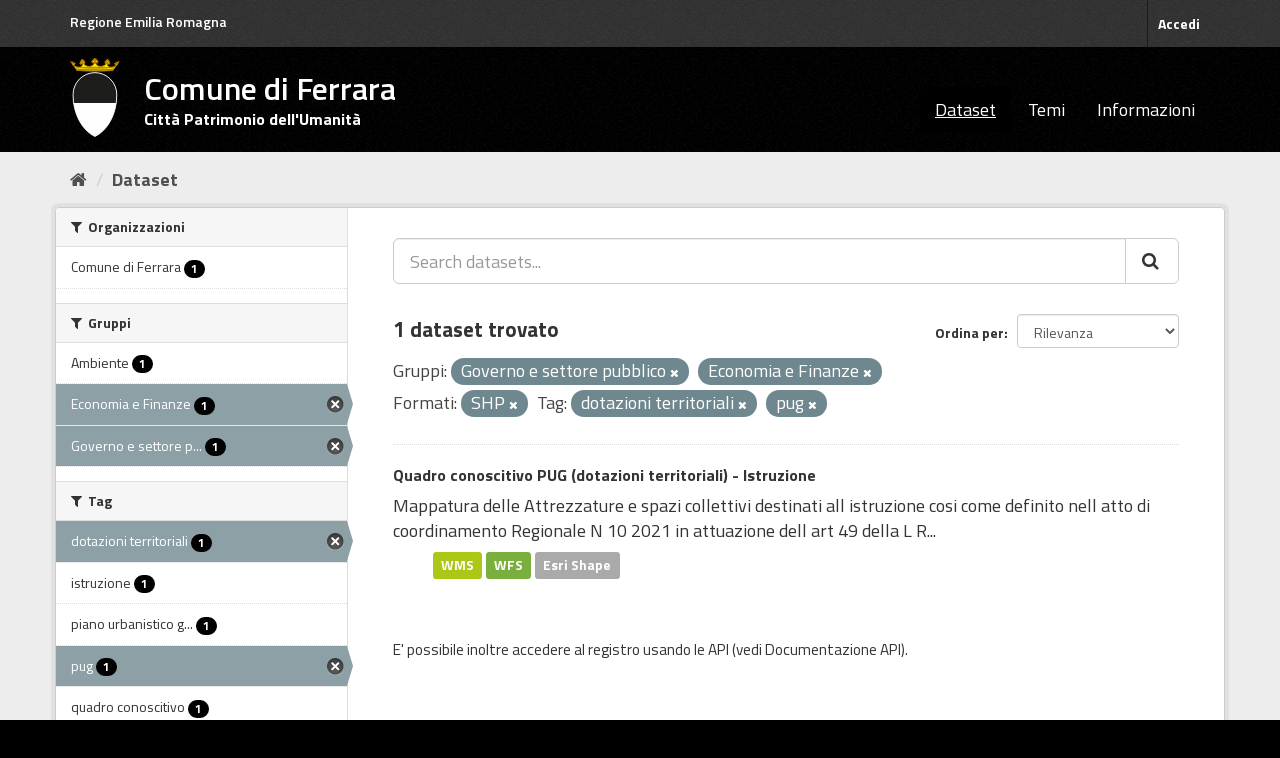

--- FILE ---
content_type: text/html; charset=utf-8
request_url: https://dati.comune.fe.it/dataset?tags=dotazioni+territoriali&res_format=SHP&groups=governo&tags=pug&groups=economia
body_size: 4663
content:
<!DOCTYPE html>
<!--[if IE 9]> <html lang="it" class="ie9"> <![endif]-->
<!--[if gt IE 8]><!--> <html lang="it"> <!--<![endif]-->
  <head>
    <link rel="stylesheet" type="text/css" href="/fanstatic/vendor/:version:2022-01-25T09:11:28.14/select2/select2.min.css" />
<link rel="stylesheet" type="text/css" href="/fanstatic/css/:version:2022-01-25T09:11:28.11/main.min.css" />
<link rel="stylesheet" type="text/css" href="/fanstatic/vendor/:version:2022-01-25T09:11:28.14/font-awesome/css/font-awesome.min.css" />
<link rel="stylesheet" type="text/css" href="/fanstatic/ckanext-geoview/:version:2025-02-27T11:33:14/css/geo-resource-styles.css" />
<link rel="stylesheet" type="text/css" href="/fanstatic/ckanext-harvest/:version:2022-01-27T12:37:44.18/styles/harvest.css" />

    <meta charset="utf-8" />
      <meta name="generator" content="ckan 2.8.9" />
      <meta name="viewport" content="width=device-width, initial-scale=1.0">
    <title>Dataset - Comune di Ferrara</title>

    
    
    <link rel="shortcut icon" href="/base/images/stemma-comune.svg" />
    
    
        <link rel="alternate" type="text/n3" href="https://dati.comune.fe.it/catalog.n3"/>
        <link rel="alternate" type="text/ttl" href="https://dati.comune.fe.it/catalog.ttl"/>
        <link rel="alternate" type="application/rdf+xml" href="https://dati.comune.fe.it/catalog.xml"/>
        <link rel="alternate" type="application/ld+json" href="https://dati.comune.fe.it/catalog.jsonld"/>
    

    
   
    
      
    
    

   <link rel="stylesheet" href="/css/multilang.css" type="text/css">


    
    



    
      
      
    
  
    
  <link rel="stylesheet" href="/fe_theme_v2.css" />

  </head>

  
  <body data-site-root="https://dati.comune.fe.it/" data-locale-root="https://dati.comune.fe.it/" >

    
    <div class="sr-only sr-only-focusable"><a href="#content">Salta al contenuto</a></div>
  

  
     
<header class="account-masthead">
  <div class="container">
  <div class="header_fe">
	<a href="https://www.regione.emilia-romagna.it/" target="_blank" rel="noopener noreferrer">Regione Emilia Romagna</a>
   </div>
     
    <nav class="account not-authed">
      <ul class="list-unstyled">
        
        <li><a href="/user/login">Accedi</a></li>
        
      </ul>
    </nav>
     
  </div>
</header>

<header class="navbar navbar-static-top masthead">
    
  <div class="container">
    <div class="navbar-right">
      <button data-target="#main-navigation-toggle" data-toggle="collapse" class="navbar-toggle collapsed big_menu" type="button">
        <span class="fa fa-bars"></span>
      </button>
    </div>
    
    <hgroup class="header-image navbar-left">

     
    <div class="navbar-left">
        <a class="logo" href="/">
	    <img align="left" src="/base/images/stemma-comune.svg" alt="Comune di Ferrara" title="Comune di Ferrara" />
	    <h2>Comune di Ferrara</h2>
	    <h3>Citt&#224; Patrimonio dell'Umanit&#224;</h3>
	</a>
    </div>
     
     
    </hgroup>

    <div class="collapse navbar-collapse" id="main-navigation-toggle">
      
      <nav class="section navigation">
        <ul class="nav nav-pills">
           <li class="active"><a href="/dataset">Dataset</a></li><li><a href="/group">Temi</a></li><li><a href="/about">Informazioni</a></li> 
        </ul>
      </nav>
       
    </div>
  </div>
</header>

  
    <div role="main">
      <div id="content" class="container">
        
          
            <div class="flash-messages">
              
                
              
            </div>
          

          
            <div class="toolbar">
              
                
                  <ol class="breadcrumb">
                    
<li class="home"><a href="/"><i class="fa fa-home"></i><span> Home</span></a></li>
                    
  <li class="active"><a class=" active" href="/dataset">Dataset</a></li>

                  </ol>
                
              
            </div>
          

          <div class="row wrapper">
            
            
            

            
              <aside class="secondary col-sm-3">
                
                
<div class="filters">
  <div>
    
      

  
  
    
      
      
        <section class="module module-narrow module-shallow">
          
            <h2 class="module-heading">
              <i class="fa fa-filter"></i>
              
              Organizzazioni
            </h2>
          
          
            
            
              <nav>
                <ul class="list-unstyled nav nav-simple nav-facet">
                  
                    
                    
                    
                    
                      <li class="nav-item">
                        <a href="/dataset?organization=comune-di-ferrara&amp;tags=dotazioni+territoriali&amp;res_format=SHP&amp;groups=governo&amp;tags=pug&amp;groups=economia" title="">
                          <span class="item-label">Comune di Ferrara</span>
                          <span class="hidden separator"> - </span>
                          <span class="item-count badge">1</span>
                        </a>
                      </li>
                  
                </ul>
              </nav>

              <p class="module-footer">
                
                  
                
              </p>
            
            
          
        </section>
      
    
  

    
      

  
  
    
      
      
        <section class="module module-narrow module-shallow">
          
            <h2 class="module-heading">
              <i class="fa fa-filter"></i>
              
              Gruppi
            </h2>
          
          
            
            
              <nav>
                <ul class="list-unstyled nav nav-simple nav-facet">
                  
                    
                    
                    
                    
                      <li class="nav-item">
                        <a href="/dataset?tags=dotazioni+territoriali&amp;res_format=SHP&amp;groups=ambiente&amp;groups=governo&amp;tags=pug&amp;groups=economia" title="">
                          <span class="item-label">Ambiente</span>
                          <span class="hidden separator"> - </span>
                          <span class="item-count badge">1</span>
                        </a>
                      </li>
                  
                    
                    
                    
                    
                      <li class="nav-item active">
                        <a href="/dataset?tags=dotazioni+territoriali&amp;res_format=SHP&amp;groups=governo&amp;tags=pug" title="">
                          <span class="item-label">Economia e Finanze</span>
                          <span class="hidden separator"> - </span>
                          <span class="item-count badge">1</span>
                        </a>
                      </li>
                  
                    
                    
                    
                    
                      <li class="nav-item active">
                        <a href="/dataset?tags=dotazioni+territoriali&amp;res_format=SHP&amp;tags=pug&amp;groups=economia" title="Governo e settore pubblico">
                          <span class="item-label">Governo e settore p...</span>
                          <span class="hidden separator"> - </span>
                          <span class="item-count badge">1</span>
                        </a>
                      </li>
                  
                </ul>
              </nav>

              <p class="module-footer">
                
                  
                
              </p>
            
            
          
        </section>
      
    
  

    
      

  
  
    
      
      
        <section class="module module-narrow module-shallow">
          
            <h2 class="module-heading">
              <i class="fa fa-filter"></i>
              
              Tag
            </h2>
          
          
            
            
              <nav>
                <ul class="list-unstyled nav nav-simple nav-facet">
                  
                    
                    
                    
                    
                      <li class="nav-item active">
                        <a href="/dataset?res_format=SHP&amp;groups=governo&amp;tags=pug&amp;groups=economia" title="">
                          <span class="item-label">dotazioni territoriali</span>
                          <span class="hidden separator"> - </span>
                          <span class="item-count badge">1</span>
                        </a>
                      </li>
                  
                    
                    
                    
                    
                      <li class="nav-item">
                        <a href="/dataset?tags=dotazioni+territoriali&amp;res_format=SHP&amp;tags=istruzione&amp;groups=governo&amp;tags=pug&amp;groups=economia" title="">
                          <span class="item-label">istruzione</span>
                          <span class="hidden separator"> - </span>
                          <span class="item-count badge">1</span>
                        </a>
                      </li>
                  
                    
                    
                    
                    
                      <li class="nav-item">
                        <a href="/dataset?tags=dotazioni+territoriali&amp;res_format=SHP&amp;groups=governo&amp;tags=pug&amp;groups=economia&amp;tags=piano+urbanistico+generale" title="piano urbanistico generale">
                          <span class="item-label">piano urbanistico g...</span>
                          <span class="hidden separator"> - </span>
                          <span class="item-count badge">1</span>
                        </a>
                      </li>
                  
                    
                    
                    
                    
                      <li class="nav-item active">
                        <a href="/dataset?tags=dotazioni+territoriali&amp;res_format=SHP&amp;groups=governo&amp;groups=economia" title="">
                          <span class="item-label">pug</span>
                          <span class="hidden separator"> - </span>
                          <span class="item-count badge">1</span>
                        </a>
                      </li>
                  
                    
                    
                    
                    
                      <li class="nav-item">
                        <a href="/dataset?tags=dotazioni+territoriali&amp;res_format=SHP&amp;groups=governo&amp;tags=pug&amp;groups=economia&amp;tags=quadro+conoscitivo" title="">
                          <span class="item-label">quadro conoscitivo</span>
                          <span class="hidden separator"> - </span>
                          <span class="item-count badge">1</span>
                        </a>
                      </li>
                  
                    
                    
                    
                    
                      <li class="nav-item">
                        <a href="/dataset?tags=dotazioni+territoriali&amp;res_format=SHP&amp;groups=governo&amp;tags=pug&amp;groups=economia&amp;tags=usage" title="">
                          <span class="item-label">usage</span>
                          <span class="hidden separator"> - </span>
                          <span class="item-count badge">1</span>
                        </a>
                      </li>
                  
                </ul>
              </nav>

              <p class="module-footer">
                
                  
                
              </p>
            
            
          
        </section>
      
    
  

    
      

  
  
    
      
      
        <section class="module module-narrow module-shallow">
          
            <h2 class="module-heading">
              <i class="fa fa-filter"></i>
              
              Formati
            </h2>
          
          
            
            
              <nav>
                <ul class="list-unstyled nav nav-simple nav-facet">
                  
                    
                    
                    
                    
                      <li class="nav-item active">
                        <a href="/dataset?tags=dotazioni+territoriali&amp;groups=governo&amp;tags=pug&amp;groups=economia" title="">
                          <span class="item-label">SHP</span>
                          <span class="hidden separator"> - </span>
                          <span class="item-count badge">1</span>
                        </a>
                      </li>
                  
                    
                    
                    
                    
                      <li class="nav-item">
                        <a href="/dataset?tags=dotazioni+territoriali&amp;res_format=SHP&amp;groups=governo&amp;tags=pug&amp;groups=economia&amp;res_format=WFS" title="">
                          <span class="item-label">WFS</span>
                          <span class="hidden separator"> - </span>
                          <span class="item-count badge">1</span>
                        </a>
                      </li>
                  
                    
                    
                    
                    
                      <li class="nav-item">
                        <a href="/dataset?tags=dotazioni+territoriali&amp;res_format=SHP&amp;groups=governo&amp;tags=pug&amp;groups=economia&amp;res_format=WMS" title="">
                          <span class="item-label">WMS</span>
                          <span class="hidden separator"> - </span>
                          <span class="item-count badge">1</span>
                        </a>
                      </li>
                  
                </ul>
              </nav>

              <p class="module-footer">
                
                  
                
              </p>
            
            
          
        </section>
      
    
  

    
      

  
  
    
      
      
        <section class="module module-narrow module-shallow">
          
            <h2 class="module-heading">
              <i class="fa fa-filter"></i>
              
              Licenze sulle risorse
            </h2>
          
          
            
            
              <nav>
                <ul class="list-unstyled nav nav-simple nav-facet">
                  
                    
                    
                    
                    
                      <li class="nav-item">
                        <a href="/dataset?resource_license_it=Creative+Commons+Attribuzione+4.0+Internazionale+%28CC+BY+4.0%29&amp;tags=dotazioni+territoriali&amp;res_format=SHP&amp;groups=governo&amp;tags=pug&amp;groups=economia" title="Creative Commons Attribuzione 4.0 Internazionale (CC BY 4.0)">
                          <span class="item-label">Creative Commons At...</span>
                          <span class="hidden separator"> - </span>
                          <span class="item-count badge">1</span>
                        </a>
                      </li>
                  
                </ul>
              </nav>

              <p class="module-footer">
                
                  
                
              </p>
            
            
          
        </section>
      
    
  

    
      

  
  
    
      
      
        <section class="module module-narrow module-shallow">
          
            <h2 class="module-heading">
              <i class="fa fa-filter"></i>
              
              Sottotemi
            </h2>
          
          
            
            
              <p class="module-content empty">Non ci sono Sottotemi che corrispondono a questa ricerca</p>
            
            
          
        </section>
      
    
  

    
  </div>
  <a class="close no-text hide-filters"><i class="fa fa-times-circle"></i><span class="text">close</span></a>
</div>

              </aside>
            

            
              <div class="primary col-sm-9 col-xs-12">
                
                
  <section class="module">
    <div class="module-content">
      
        
      
      
        
        
        







<form id="dataset-search-form" class="search-form" method="get" data-module="select-switch">

  
    <div class="input-group search-input-group">
      <input aria-label="Search datasets..." id="field-giant-search" type="text" class="form-control input-lg" name="q" value="" autocomplete="off" placeholder="Search datasets...">
      
      <span class="input-group-btn">
        <button class="btn btn-default btn-lg" type="submit" value="search">
          <i class="fa fa-search"></i>
        </button>
      </span>
      
    </div>
  

  
    <span>
  
  

  
  
  
  <input type="hidden" name="tags" value="dotazioni territoriali" />
  
  
  
  
  
  <input type="hidden" name="res_format" value="SHP" />
  
  
  
  
  
  <input type="hidden" name="groups" value="governo" />
  
  
  
  
  
  <input type="hidden" name="tags" value="pug" />
  
  
  
  
  
  <input type="hidden" name="groups" value="economia" />
  
  
  
  </span>
  

  
    
      <div class="form-select form-group control-order-by">
        <label for="field-order-by">Ordina per</label>
        <select id="field-order-by" name="sort" class="form-control">
          
            
              <option value="score desc, metadata_modified desc" selected="selected">Rilevanza</option>
            
          
            
              <option value="title_string asc">Nome Crescente</option>
            
          
            
              <option value="title_string desc">Nome Decrescente</option>
            
          
            
              <option value="metadata_modified desc">Ultima modifica</option>
            
          
            
          
        </select>
        
        <button class="btn btn-default js-hide" type="submit">Vai</button>
        
      </div>
    
  

  
    
      <h2>

  
  
  
  

1 dataset trovato</h2>
    
  

  
    
      <p class="filter-list">
        
          
          <span class="facet">Gruppi:</span>
          
            <span class="filtered pill">Governo e settore pubblico
              <a href="dataset?tags=dotazioni+territoriali&amp;res_format=SHP&amp;tags=pug&amp;groups=economia" class="remove" title="Elimina"><i class="fa fa-times"></i></a>
            </span>
          
            <span class="filtered pill">Economia e Finanze
              <a href="dataset?tags=dotazioni+territoriali&amp;res_format=SHP&amp;groups=governo&amp;tags=pug" class="remove" title="Elimina"><i class="fa fa-times"></i></a>
            </span>
          
        
          
          <span class="facet">Formati:</span>
          
            <span class="filtered pill">SHP
              <a href="dataset?tags=dotazioni+territoriali&amp;groups=governo&amp;tags=pug&amp;groups=economia" class="remove" title="Elimina"><i class="fa fa-times"></i></a>
            </span>
          
        
          
          <span class="facet">Tag:</span>
          
            <span class="filtered pill">dotazioni territoriali
              <a href="dataset?res_format=SHP&amp;groups=governo&amp;tags=pug&amp;groups=economia" class="remove" title="Elimina"><i class="fa fa-times"></i></a>
            </span>
          
            <span class="filtered pill">pug
              <a href="dataset?tags=dotazioni+territoriali&amp;res_format=SHP&amp;groups=governo&amp;groups=economia" class="remove" title="Elimina"><i class="fa fa-times"></i></a>
            </span>
          
        
      </p>
      <a class="show-filters btn btn-default">Risultato del Filtro</a>
    
  

</form>




      
      
        

  
    <ul class="dataset-list list-unstyled">
    	
	      
	        






  <li class="dataset-item">
    
      <div class="dataset-content">
        
          <h3 class="dataset-heading">
            
              
            
            
              <a href="/dataset/2a-istruzione">Quadro conoscitivo PUG (dotazioni territoriali) - Istruzione</a>
            
            
              
              
            
          </h3>
        
        
          
        
        
          
            <div>Mappatura delle Attrezzature e spazi collettivi destinati all istruzione cosi  come definito nell atto  di coordinamento Regionale N 10 2021 in attuazione dell art 49 della L R...</div>
          
        
      </div>
      
  
    
      <ul class="dataset-resources unstyled">
        
          
          
            
              
                <li>
                  <a href="/dataset/2a-istruzione" class="label" data-format="wms">WMS</a>
                </li>
              
            
              
                <li>
                  <a href="/dataset/2a-istruzione" class="label" data-format="wfs">WFS</a>
                </li>
              
            
              
                <li>
                  <a href="/dataset/2a-istruzione" class="label" data-format="esri shape">Esri Shape</a>
                </li>
              
            
          
        
      </ul>
    
  

    
  </li>

	      
	    
    </ul>
  

      
    </div>

    
      
    
  </section>

  
  <section class="module">
    <div class="module-content">
      
      <small>
        
        
        
          E' possibile inoltre accedere al registro usando le <a href="/api/3">API</a> (vedi <a href="http://docs.ckan.org/en/2.8/api/">Documentazione API</a>). 
      </small>
      
    </div>
  </section>
  

              </div>
            
          </div>
        
      </div>
    </div>
  
    <footer class="site-footer">
  <div class="container">
    
    <div class="row">
      <div class="col-md-4 footer-links">
        
            <ul class="list-unstyled">
            
	      <li><strong>CONTATTI</strong></li>
               <li>Piazza del Municipio, 2 - 44121 Ferrara</li>
	      <li>Centralino: +39 0532 419111</li>
	      <li>Fax: +39 0532 419389</li>
               <li>Codice fiscale: 00297110389</li>	      
            
          </ul>
        
      </div>

      <div class="col-md-4 footer-links">
          <ul class="list-unstyled">
	      <li><strong>URP</strong></li>
                <li><a class="link_urp" href="https://servizi.comune.fe.it/1608/urp-ufficio-relazioni-con-il-pubblico" title="Ufficio Relazioni con il Pubblico">Ufficio Relazioni con il Pubblico</a></li>
	      <li><a class="mail" href="mailto:urp@comune.fe.it" title="Invia una mail a urp@comune.fe.it">urp@comune.fe.it</a></li>
	      <li><strong>PEC - POSTA ELETTRONICA CERTIFICATA</strong></li>
               <li><a class="mail" href="mailto:comune.ferrara@cert.comune.fe.it" title="Invia una mail a comune.ferrara@cert.comune.fe.it">comune.ferrara@cert.comune.fe.it</a></li>	                
          </ul>
      </div>


      <div class="col-md-4 attribution">
        
          <p><strong>Powered by</strong> <a class="hide-text ckan-footer-logo" href="http://ckan.org">CKAN</a>
	and implemented by <strong><a target="_blank" href="https://www.deda.group/public-services">Deda Next</a></strong> with DCAT-AP_IT plugin by <strong><a target="_blank"
href="http://www.geo-solutions.it/">GeoSolutions</a></strong></p>
</br>
        
        
	
          
<form class="form-inline form-select lang-select" action="/util/redirect" data-module="select-switch" method="POST">
  <label for="field-lang-select">Linguaggio</label>
  <select id="field-lang-select" name="url" data-module="autocomplete" data-module-dropdown-class="lang-dropdown" data-module-container-class="lang-container">
    
      <option value="/it/dataset?tags=dotazioni+territoriali&amp;res_format=SHP&amp;groups=governo&amp;tags=pug&amp;groups=economia" selected="selected">
        italiano
      </option>
    
      <option value="/fr/dataset?tags=dotazioni+territoriali&amp;res_format=SHP&amp;groups=governo&amp;tags=pug&amp;groups=economia" >
        français
      </option>
    
      <option value="/en/dataset?tags=dotazioni+territoriali&amp;res_format=SHP&amp;groups=governo&amp;tags=pug&amp;groups=economia" >
        English
      </option>
    
      <option value="/es/dataset?tags=dotazioni+territoriali&amp;res_format=SHP&amp;groups=governo&amp;tags=pug&amp;groups=economia" >
        español
      </option>
    
      <option value="/de/dataset?tags=dotazioni+territoriali&amp;res_format=SHP&amp;groups=governo&amp;tags=pug&amp;groups=economia" >
        Deutsch
      </option>
    
  </select>
  <button class="btn btn-default js-hide" type="submit">Vai</button>
</form>
</br>
        
      </div>
    </div>
    
  </div>

</footer>
<footer class="site-footer_privacy">

<div class="container">
    <div class="row">
	<div class="col-md-4 footer-links">
	    <ul class="list-unstyled">
	        <li><a href="https://www.comune.fe.it/privacy-policy" class="link_urp" target="_blank" aria-label="Privacy" title="Privacy-Cookies">Privacy policy</a></li>
    	    </ul>
	</div>
<div class="col-md-4 footer-links">
	    	</div>

<div class="col-md-4 footer-links">
	   	</div>

    </div>
</div>

  
    
  

</footer>
  
    
    
    
  
    

      
  <script>document.getElementsByTagName('html')[0].className += ' js';</script>
<script type="text/javascript" src="/fanstatic/vendor/:version:2022-01-25T09:11:28.14/jquery.min.js"></script>
<script type="text/javascript" src="/fanstatic/vendor/:version:2022-01-25T09:11:28.14/:bundle:bootstrap/js/bootstrap.min.js;jed.min.js;moment-with-locales.min.js;select2/select2.min.js;qs.js"></script>
<script type="text/javascript" src="/fanstatic/base/:version:2022-01-25T09:11:28.12/:bundle:plugins/jquery.inherit.min.js;plugins/jquery.proxy-all.min.js;plugins/jquery.url-helpers.min.js;plugins/jquery.date-helpers.min.js;plugins/jquery.slug.min.js;plugins/jquery.slug-preview.min.js;plugins/jquery.truncator.min.js;plugins/jquery.masonry.min.js;plugins/jquery.form-warning.min.js;plugins/jquery.images-loaded.min.js;sandbox.min.js;module.min.js;pubsub.min.js;client.min.js;notify.min.js;i18n.min.js;main.min.js;modules/select-switch.min.js;modules/slug-preview.min.js;modules/basic-form.min.js;modules/confirm-action.min.js;modules/api-info.min.js;modules/autocomplete.min.js;modules/custom-fields.min.js;modules/data-viewer.min.js;modules/table-selectable-rows.min.js;modules/resource-form.min.js;modules/resource-upload-field.min.js;modules/resource-reorder.min.js;modules/resource-view-reorder.min.js;modules/follow.min.js;modules/activity-stream.min.js;modules/dashboard.min.js;modules/resource-view-embed.min.js;view-filters.min.js;modules/resource-view-filters-form.min.js;modules/resource-view-filters.min.js;modules/table-toggle-more.min.js;modules/dataset-visibility.min.js;modules/media-grid.min.js;modules/image-upload.min.js;modules/followers-counter.min.js"></script></body>
</html>